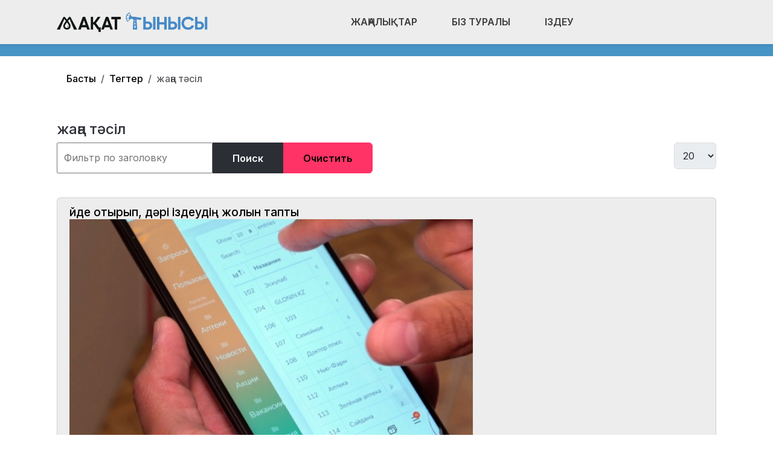

--- FILE ---
content_type: text/html; charset=utf-8
request_url: https://maqat-tynysy.kz/tegter/zha-a-t-s-l.html
body_size: 11239
content:
<!DOCTYPE html>
<html lang="ru-ru" dir="ltr" data-bs-theme="light">

<head>
   <meta http-equiv="X-UA-Compatible" content="IE=edge" /><meta name="viewport" content="width=device-width, initial-scale=1" /><meta name="HandheldFriendly" content="true" /><meta name="mobile-web-app-capable" content="YES" /> <!-- document meta -->
   <meta charset="utf-8">
	<meta name="generator" content="Joomla! - Open Source Content Management">
	<title>жаңа тәсіл</title>
	<link href="/tegter/zha-a-t-s-l.feed?type=rss" rel="alternate" type="application/rss+xml" title="жаңа тәсіл">
	<link href="/tegter/zha-a-t-s-l.feed?type=atom" rel="alternate" type="application/atom+xml" title="жаңа тәсіл">
<link href="/images/headers/favicon-new.png?1f7752" rel="shortcut icon" type="image/png" sizes="any">
	<link href="https://fonts.gstatic.com?1f7752" rel="preconnect">
	<link href="https://fonts.googleapis.com/css2?family=Inter:ital,wght@0,100;0,200;0,300;0,400;0,500;0,600;0,700;0,800;0,900;1,100;1,200;1,300;1,400;1,500;1,600;1,700;1,800;1,900&amp;display=swap" rel="stylesheet">
	<link href="https://use.fontawesome.com/releases/v7.0.0/css/all.css?1f7752" rel="stylesheet">
	<link href="/media/templates/site/astroid_template_one/css/compiled-bc4ab85bd7d4adf40caf565e559e7c7c.css?1f7752" rel="stylesheet">
	<link href="/media/templates/site/astroid_template_one/css/custom.css?1f7752" rel="stylesheet">
	<link href="/media/templates/site/astroid_template_one/css/compiled-3c9163a49a75cf2938ffa636faef8d6c.css?1f7752" rel="stylesheet">
	<link href="/media/mod_wsacarousel/css/wsacarousel_bootstrap3.3.7.css?3.3.7" rel="stylesheet">
	<link href="/media/mod_wsacarousel/css/wsacarousel.css?1f7752" rel="stylesheet">
	<link href="/media/vendor/joomla-custom-elements/css/joomla-alert.min.css?0.4.1" rel="stylesheet">
	<style>
#wsacarousel-loader882
{
width:240px;
max-width: 100%;
height: auto;
overflow: hidden;
border: 0;
}
#wsacarousel882
{
position: relative;
width: 400%;
width: calc(4 * (100% + 10px));
}
#wsacarousel-container882 .wsacarousel-item-inner { 
position: relative;
width: 25%;
float: left;
background-color: transparent; 
  height: 0;
  overflow: hidden;
  padding: 0 0 18.75% 0 ;
padding-bottom: calc(18.75% - 0.75*10px);
}
#wsacarousel-container882 .wsacarousel-item-inner .aspect-ratio-box-inside{ 
  position: absolute;
  top: 0;
  left: 0;
  width: 100%;
  height: 100%;
}

#wsacarousel882 .wsacarousel-control{
    display: -webkit-box;
    display: -ms-flexbox;
    display: flex;
    align-items: center;
    -ms-flex-pack: center;
    justify-content: center;
	width: 3.75%;
	}
#wsacarousel882 .wsacarousel-indicators {
	margin: 0 3.75% 1rem;
right: 0;
left: 0;
width:auto;
-webkit-box-pack: center;
-ms-flex-pack: center;
justify-content: center;
padding-left: 0;
}	
#wsacarousel882 #wsacarouselbottom882 {
position: relative;
bottom:0;
margin:0 calc(100% - 25%) 0 0;
margin:0 calc(100% - 25% + 10px) 0 0;
z-index: 2;
}
.indicator-numbers .wsanr882 {
background-color: transparent;
width: 30px;
height: auto;
margin: 0 3px;
text-indent: 0px;
text-align: center;
}
#wsacarouselbottom882.indicator-numbers .wsanr882.active {
opacity: 1;
}
#wsacarouselbottom882.indicator-numbers  li[data-target] {
border: 0;
border-top: 10px solid transparent;
border-bottom: 10px solid transparent;
opacity: 0.5;
transition: opacity 0.6s ease;
}
#wsacarousel882 .wsacarousel-control-next,
#wsacarousel882 .wsacarousel-indicators {
right:  calc(100% - 25% + 10px);
}
#wsacarousel-loader882 .showBothOnHover,
#wsacarousel-loader882 .showOnHover {
	opacity: 0;
	-webkit-transition: opacity 200ms ease 50ms;
	transition: opacity 200ms ease 50ms;
}
#wsacarousel-loader882 .wsashow,
#wsacarousel-loader882:hover .showBothOnHover,
#wsacarousel-loader882 .showOnHover:hover,
#wsacarousel-loader882 .showOnHover.focused  {
	outline: 0;
	opacity: 0.9;
}
.wsacarousel-control-prev {
  background-image:         linear-gradient(to right, rgba(0, 0, 0, .1) 0%, rgba(0, 0, 0, .0001) 100%);
  filter: progid:DXImageTransform.Microsoft.gradient(startColorstr='#80000000', endColorstr='#00000000', GradientType=1);
  background-repeat: repeat-x;
}
.wsacarousel-control-next {
  background-image:         linear-gradient(to right, rgba(0, 0, 0, .0001) 0%, rgba(0, 0, 0, .1) 100%);
  filter: progid:DXImageTransform.Microsoft.gradient(startColorstr='#00000000', endColorstr='#80000000', GradientType=1);
  background-repeat: repeat-x;
}
.play-pause {
position: absolute;
left: 12.5%;
left: calc(12.5% - 0.5*10px);  
top: 50%;
margin-top: -20px;
margin-left: -20px;
height: 40px;
width: 40px;
} 
.play-pause img{
width: 100%;
height: 100%; 
}
#play882 {
display:none;
}	
#wsacarousel-container882  .wsacarousel-inner .wsacarousel-caption{
position: absolute;
bottom: 0;
padding:0;
left: 0;
right: 0;
right:  calc(10px);
font-size: 12px;
line-height: 15.6px;
background-color: RGBA(0,0,0,0.5);
color: #ffffff;
}
.wsacarousel-caption {
color: #fff;
text-align: center;
}
#wsacarousel-container882 .wsacarousel-item-content{
float: left;
margin-bottom: 0px;
width: 100%;
width:  calc(100% - 10px);
height: 180px; 
aspect-ratio: 1.3333333333333;
overflow: hidden;
}
#wsacarousel-container882 .wsacarousel-item-img{
width: 100%; height: auto; max-height: 100%; object-fit: contain; object-position: 50% top;
}
    
#wsacarousel-container882 .wsacarousel-inner > .item {
    -webkit-transition-duration: 0.6s;
    -moz-transition-duration: 0.6s;
    -o-transition-duration: 0.6s;
    transition-duration: 0.6s;
}
@media (min-width: 768px) {
#wsacarousel-loader882
{
width:990px;
}
#wsacarousel882
{
width: 100%;
width: calc(100% + 10px);
}
#wsacarousel882 .wsacarousel-control{
	width: 15%;
}
#wsacarousel882 .wsacarousel-indicators {
margin: 0 15% 1rem;
}
#wsacarousel882 .wsacarousel-control-next,
#wsacarousel882 .wsacarousel-indicators {
right:  calc(10px);
}
#wsacarousel882 #wsacarouselbottom882 {
margin-right: calc(10px);
}
.play-pause {
position: absolute;
left: 50%;
left: calc(50% - 0.5*10px);  
top: 50%;
}
}

/* override position and transform in 3.3.x and 4.3.x and 5.1.x
*/
#wsacarousel-container882 .wsacarousel-inner .item.prev,
#wsacarousel-container882 .wsacarousel-inner .item.left.active {
  transform: translateX(-25%);
}
#wsacarousel-container882 .wsacarousel-inner .item.next,
#wsacarousel-container882 .wsacarousel-inner .item.right.active {
  transform: translateX(25%);
}
#wsacarousel-container882 .wsacarousel-inner .item.left,
#wsacarousel-container882 .wsacarousel-inner .item.right {
  transform: translateX(0);
}</style>
<script src="/media/vendor/jquery/js/jquery.min.js?3.7.1"></script>
	<script src="/media/astroid/js/jquery.easing.min.js?1f7752"></script>
	<script src="/media/astroid/js/megamenu.min.js?1f7752"></script>
	<script src="/media/astroid/js/jquery.hoverIntent.min.js?1f7752"></script>
	<script src="/media/astroid/js/offcanvas.min.js?1f7752"></script>
	<script src="/media/astroid/js/mobilemenu.min.js?1f7752"></script>
	<script src="/media/astroid/js/script.min.js?1f7752"></script>
	<script src="/media/mod_wsacarousel/js/wsacarousel_bootstrap3.3.7.js?3.3.7" defer></script>
	<script type="application/json" class="joomla-script-options new">{"joomla.jtext":{"ERROR":"Ошибка","MESSAGE":"Сообщение","NOTICE":"Внимание","WARNING":"Предупреждение","JCLOSE":"Закрыть","JOK":"Ок","JOPEN":"Открыть"},"system.paths":{"root":"","rootFull":"https:\/\/maqat-tynysy.kz\/","base":"","baseFull":"https:\/\/maqat-tynysy.kz\/"},"csrf.token":"ea5b199eab0d80fe4dde1a75d6ef9f82"}</script>
	<script src="/media/system/js/core.min.js?a3d8f8"></script>
	<script src="/media/com_tags/js/tag-default.min.js?db210b" type="module"></script>
	<script src="/media/system/js/messages.min.js?9a4811" type="module"></script>
	<script>var TEMPLATE_HASH = "533211de3e368fd844b7fc82a259dd52", ASTROID_COLOR_MODE ="light";</script>
	<script>
jQuery(document).ready(function() {
jQuery('#pause882').click(function() {
jQuery('#pause882,#play882').toggle();	
jQuery('#wsacarousel-container882').wsacarousel('pause');
});
jQuery('#play882').click(function() {
jQuery('#play882,#pause882').toggle();	
jQuery('#wsacarousel-container882').wsacarousel('cycle');
});
})
</script>
	<script type="application/ld+json">{"@context":"https://schema.org","@type":"BreadcrumbList","@id":"https://maqat-tynysy.kz/#/schema/BreadcrumbList/883","itemListElement":[{"@type":"ListItem","position":1,"item":{"@id":"https://maqat-tynysy.kz/","name":"Басты"}},{"@type":"ListItem","position":2,"item":{"@id":"https://maqat-tynysy.kz/tegter.html","name":"Тегтер"}},{"@type":"ListItem","position":3,"item":{"name":"жаңа тәсіл"}}]}</script>
 <!-- joomla head -->
   <link href="/media/templates/site/astroid_template_one/css/custom.css?3.3.5" rel="stylesheet" type="text/css" /> <!-- head styles -->
   <!-- Google tag (gtag.js) -->
<script async src="https://www.googletagmanager.com/gtag/js?id=UA-144284301-1"></script>
<script>
  window.dataLayer = window.dataLayer || [];
  function gtag(){dataLayer.push(arguments);}
  gtag('js', new Date());

  gtag('config', 'UA-144284301-1');
</script> <!-- head scripts -->
</head> <!-- document head -->

<body class="site astroid-framework com-tags view-tag layout-default itemid-1196 astroid-header-horizontal-center tegter-alias tp-style-22 ru-RU ltr">
   <button type="button" title="Back to Top" id="astroid-backtotop" class="btn square" ><i class="fas fa-arrow-up"></i></button><!-- astroid container -->
<div class="astroid-container">
        <!-- astroid content -->
    <div class="astroid-content">
                <!-- astroid layout -->
        <div class="astroid-layout astroid-layout-wide">
                        <!-- astroid wrapper -->
            <div class="astroid-wrapper">
                                <div class="astroid-section astroid-header-section shadow-sm center" id="hs-1529472563843"><div class="container"><div class="astroid-row row no-gutters gx-0" id="ar-1529472563843"><div class="astroid-column col-lg-9 col-md-12 col-sm-12 col-12 col-lg-12" id="ac-1529472563843"><div class="astroid-module-position" id="ah-1529472563843"><!-- header starts -->
<header id="astroid-header" class="astroid-header astroid-horizontal-header astroid-horizontal-center-header" data-megamenu data-megamenu-class=".has-megamenu" data-megamenu-content-class=".megamenu-container" data-dropdown-arrow="true" data-header-offset="true" data-transition-speed="100" data-megamenu-animation="slide" data-easing="linear" data-astroid-trigger="hover" data-megamenu-submenu-class=".nav-submenu,.nav-submenu-static">
   <div class="d-flex flex-row justify-content-between">
      <div class="d-flex d-lg-none justify-content-start"><div class="header-mobilemenu-trigger burger-menu-button align-self-center" data-offcanvas="#astroid-mobilemenu" data-effect="mobilemenu-slide"><button aria-label="Mobile Menu Toggle" class="button" type="button"><span class="box"><span class="inner"><span class="visually-hidden">Mobile Menu Toggle</span></span></span></button></div></div>      <div class="header-left-section as-gutter-x-xl@lg d-flex justify-content-start">
                   <!-- logo starts -->
    <!-- image logo starts -->
        <div class="logo-wrapper astroid-logo">
                <a target="_self" class="astroid-logo astroid-logo-image d-flex align-items-center mr-0 mr-lg-4" href="https://maqat-tynysy.kz/">
                                <img src="https://maqat-tynysy.kz/images/astroid_template_one/maqat-tynysy-lk.png" alt="Мақат тынысы" class="astroid-logo-default" />                                    
            <img src="https://maqat-tynysy.kz/images/astroid_template_one/maqat-tynysy-lk.png" alt="Мақат тынысы" class="astroid-logo-mobile" />                            </a>
            </div>
    <!-- image logo ends -->
<!-- logo ends -->                         </div>
               <div class="min-w-30 d-lg-none"></div>
            <div class="header-center-section d-none d-lg-flex justify-content-center flex-lg-grow-1"><nav class=" align-self-center d-none d-lg-block" aria-label="horizontal menu"><ul class="nav astroid-nav d-none d-lg-flex"><li data-position="full" class="nav-item nav-item-id-1033 nav-item-level-1 nav-item-deeper nav-item-parent has-megamenu nav-item-dropdown"><!--menu link starts-->
<a href="/" title="Жаңалықтар" class="as-menu-item nav-link-item-id-1033 nav-link megamenu-item-link item-link-alias item-level-1" data-drop-action="hover">
   <span class="nav-title">
                                          <span class="nav-title-text">Жаңалықтар</span>                                                <i class="fas fa-chevron-down nav-item-caret"></i>
                  </span>
   </a>
<!--menu link ends--><div class="megamenu-container nav-submenu-container nav-item-level-1"><ul class="nav-submenu" style="width:100vw"><li data-position="full" class="nav-item-submenu nav-item-id-949 nav-item-level-2"><!--menu link starts-->
<a href="/zhanalyqtar/audan.html" title="Аудан" class="as-menu-item nav-link-item-id-949 item-link-component item-level-2" data-drop-action="hover">
   <span class="nav-title">
                                          <span class="nav-title-text">Аудан</span>                              </span>
   </a>
<!--menu link ends--></li><li data-position="right" class="nav-item-submenu nav-item-id-950 nav-item-level-2"><!--menu link starts-->
<a href="/zhanalyqtar/madeniet-zhane-sport.html" title="Мәдениет және спорт" class="as-menu-item nav-link-item-id-950 item-link-component item-level-2" data-drop-action="hover">
   <span class="nav-title">
                                          <span class="nav-title-text">Мәдениет және спорт</span>                              </span>
   </a>
<!--menu link ends--></li><li data-position="right" class="nav-item-submenu nav-item-id-951 nav-item-level-2"><!--menu link starts-->
<a href="/zhanalyqtar/aibyn.html" title="Айбын" class="as-menu-item nav-link-item-id-951 item-link-component item-level-2" data-drop-action="hover">
   <span class="nav-title">
                                          <span class="nav-title-text">Айбын</span>                              </span>
   </a>
<!--menu link ends--></li><li data-position="right" class="nav-item-submenu nav-item-id-953 nav-item-level-2"><!--menu link starts-->
<a href="/zhanalyqtar/bilim.html" title="Білім" class="as-menu-item nav-link-item-id-953 item-link-component item-level-2" data-drop-action="hover">
   <span class="nav-title">
                                          <span class="nav-title-text">Білім</span>                              </span>
   </a>
<!--menu link ends--></li><li data-position="right" class="nav-item-submenu nav-item-id-954 nav-item-level-2"><!--menu link starts-->
<a href="/zhanalyqtar/densaulyq.html" title="Денсаулық" class="as-menu-item nav-link-item-id-954 item-link-component item-level-2" data-drop-action="hover">
   <span class="nav-title">
                                          <span class="nav-title-text">Денсаулық</span>                              </span>
   </a>
<!--menu link ends--></li><li data-position="right" class="nav-item-submenu nav-item-id-955 nav-item-level-2"><!--menu link starts-->
<a href="/zhanalyqtar/ozekti.html" title="Өзекті" class="as-menu-item nav-link-item-id-955 item-link-component item-level-2" data-drop-action="hover">
   <span class="nav-title">
                                          <span class="nav-title-text">Өзекті</span>                              </span>
   </a>
<!--menu link ends--></li><li data-position="right" class="nav-item-submenu nav-item-id-956 nav-item-level-2"><!--menu link starts-->
<a href="/zhanalyqtar/aleumet.html" title="Әлеумет" class="as-menu-item nav-link-item-id-956 item-link-component item-level-2" data-drop-action="hover">
   <span class="nav-title">
                                          <span class="nav-title-text">Әлеумет</span>                              </span>
   </a>
<!--menu link ends--></li><li data-position="right" class="nav-item-submenu nav-item-id-614 nav-item-level-2"><!--menu link starts-->
<a href="/zhanalyqtar/qogam.html" title="Қоғам" class="as-menu-item nav-link-item-id-614 item-link-component item-level-2" data-drop-action="hover">
   <span class="nav-title">
                                          <span class="nav-title-text">Қоғам</span>                              </span>
   </a>
<!--menu link ends--></li><li data-position="right" class="nav-item-submenu nav-item-id-1097 nav-item-level-2"><!--menu link starts-->
<a href="/zhanalyqtar/zhas-qanat.html" title="Жас қанат" class="as-menu-item nav-link-item-id-1097 item-link-component item-level-2" data-drop-action="hover">
   <span class="nav-title">
                                          <span class="nav-title-text">Жас қанат</span>                              </span>
   </a>
<!--menu link ends--></li><li data-position="right" class="nav-item-submenu nav-item-id-1098 nav-item-level-2"><!--menu link starts-->
<a href="/zhanalyqtar/sayasat.html" title="Саясат" class="as-menu-item nav-link-item-id-1098 item-link-component item-level-2" data-drop-action="hover">
   <span class="nav-title">
                                          <span class="nav-title-text">Саясат</span>                              </span>
   </a>
<!--menu link ends--></li></ul></div></li><li data-position="right" class="nav-item nav-item-id-931 nav-item-level-1"><!--menu link starts-->
<a href="/biz-turaly.html" title="Біз туралы" class="as-menu-item nav-link-item-id-931 nav-link item-link-component item-level-1" data-drop-action="hover">
   <span class="nav-title">
                                          <span class="nav-title-text">Біз туралы</span>                              </span>
   </a>
<!--menu link ends--></li><li data-position="right" class="nav-item nav-item-id-1143 nav-item-level-1"><!--menu link starts-->
<a href="/izdeu.html" title="Іздеу" class="as-menu-item nav-link-item-id-1143 nav-link item-link-component item-level-1" data-drop-action="hover">
   <span class="nav-title">
               <i class="fab fa-searchengin"></i>
                                          <span class="nav-title-text">Іздеу</span>                              </span>
   </a>
<!--menu link ends--></li></ul></nav></div>         </div>
</header>
<!-- header ends --><!-- header starts -->
<header id="astroid-sticky-header" class="astroid-header astroid-header-sticky header-sticky-desktop header-static-mobile header-static-tablet d-none" data-megamenu data-megamenu-class=".has-megamenu" data-megamenu-content-class=".megamenu-container" data-dropdown-arrow="true" data-header-offset="true" data-transition-speed="100" data-megamenu-animation="slide" data-easing="linear" data-astroid-trigger="hover" data-megamenu-submenu-class=".nav-submenu">
   <div class="container d-flex flex-row justify-content-between">
      <div class="d-flex d-lg-none justify-content-start"><div class="header-mobilemenu-trigger burger-menu-button align-self-center" data-offcanvas="#astroid-mobilemenu" data-effect="mobilemenu-slide"><button aria-label="Mobile Menu Toggle" class="button" type="button"><span class="box"><span class="inner"><span class="visually-hidden">Mobile Menu Toggle</span></span></span></button></div></div>      <div class="header-left-section d-flex justify-content-start">
                    <!-- logo starts -->
    <!-- image logo starts -->
        <div class="logo-wrapper astroid-logo">
                <a target="_self" class="astroid-logo astroid-logo-image d-flex align-items-center mr-0 mr-lg-4" href="https://maqat-tynysy.kz/">
                                            <img src="https://maqat-tynysy.kz/images/astroid_template_one/maqat-tynysy-lk.png" alt="Мақат тынысы" class="astroid-logo-sticky" />                        
            <img src="https://maqat-tynysy.kz/images/astroid_template_one/maqat-tynysy-lk.png" alt="Мақат тынысы" class="astroid-logo-mobile" />                            </a>
            </div>
    <!-- image logo ends -->
<!-- logo ends -->               </div>
                <div class="min-w-30 d-lg-none"></div>
            <div class="header-center-section d-none d-lg-flex justify-content-center flex-lg-grow-1"><nav class=" astroid-nav-wraper align-self-center px-3 d-none d-lg-block mx-auto" aria-label="sticky menu"><ul class="nav astroid-nav d-none d-lg-flex"><li data-position="full" class="nav-item nav-item-id-1033 nav-item-level-1 nav-item-deeper nav-item-parent has-megamenu nav-item-dropdown"><!--menu link starts-->
<a href="/" title="Жаңалықтар" class="as-menu-item nav-link-item-id-1033 nav-link megamenu-item-link item-link-alias item-level-1" data-drop-action="hover">
   <span class="nav-title">
                                          <span class="nav-title-text">Жаңалықтар</span>                                                <i class="fas fa-chevron-down nav-item-caret"></i>
                  </span>
   </a>
<!--menu link ends--><div class="megamenu-container nav-submenu-container nav-item-level-1"><ul class="nav-submenu" style="width:100vw"><li data-position="full" class="nav-item-submenu nav-item-id-949 nav-item-level-2"><!--menu link starts-->
<a href="/zhanalyqtar/audan.html" title="Аудан" class="as-menu-item nav-link-item-id-949 item-link-component item-level-2" data-drop-action="hover">
   <span class="nav-title">
                                          <span class="nav-title-text">Аудан</span>                              </span>
   </a>
<!--menu link ends--></li><li data-position="right" class="nav-item-submenu nav-item-id-950 nav-item-level-2"><!--menu link starts-->
<a href="/zhanalyqtar/madeniet-zhane-sport.html" title="Мәдениет және спорт" class="as-menu-item nav-link-item-id-950 item-link-component item-level-2" data-drop-action="hover">
   <span class="nav-title">
                                          <span class="nav-title-text">Мәдениет және спорт</span>                              </span>
   </a>
<!--menu link ends--></li><li data-position="right" class="nav-item-submenu nav-item-id-951 nav-item-level-2"><!--menu link starts-->
<a href="/zhanalyqtar/aibyn.html" title="Айбын" class="as-menu-item nav-link-item-id-951 item-link-component item-level-2" data-drop-action="hover">
   <span class="nav-title">
                                          <span class="nav-title-text">Айбын</span>                              </span>
   </a>
<!--menu link ends--></li><li data-position="right" class="nav-item-submenu nav-item-id-953 nav-item-level-2"><!--menu link starts-->
<a href="/zhanalyqtar/bilim.html" title="Білім" class="as-menu-item nav-link-item-id-953 item-link-component item-level-2" data-drop-action="hover">
   <span class="nav-title">
                                          <span class="nav-title-text">Білім</span>                              </span>
   </a>
<!--menu link ends--></li><li data-position="right" class="nav-item-submenu nav-item-id-954 nav-item-level-2"><!--menu link starts-->
<a href="/zhanalyqtar/densaulyq.html" title="Денсаулық" class="as-menu-item nav-link-item-id-954 item-link-component item-level-2" data-drop-action="hover">
   <span class="nav-title">
                                          <span class="nav-title-text">Денсаулық</span>                              </span>
   </a>
<!--menu link ends--></li><li data-position="right" class="nav-item-submenu nav-item-id-955 nav-item-level-2"><!--menu link starts-->
<a href="/zhanalyqtar/ozekti.html" title="Өзекті" class="as-menu-item nav-link-item-id-955 item-link-component item-level-2" data-drop-action="hover">
   <span class="nav-title">
                                          <span class="nav-title-text">Өзекті</span>                              </span>
   </a>
<!--menu link ends--></li><li data-position="right" class="nav-item-submenu nav-item-id-956 nav-item-level-2"><!--menu link starts-->
<a href="/zhanalyqtar/aleumet.html" title="Әлеумет" class="as-menu-item nav-link-item-id-956 item-link-component item-level-2" data-drop-action="hover">
   <span class="nav-title">
                                          <span class="nav-title-text">Әлеумет</span>                              </span>
   </a>
<!--menu link ends--></li><li data-position="right" class="nav-item-submenu nav-item-id-614 nav-item-level-2"><!--menu link starts-->
<a href="/zhanalyqtar/qogam.html" title="Қоғам" class="as-menu-item nav-link-item-id-614 item-link-component item-level-2" data-drop-action="hover">
   <span class="nav-title">
                                          <span class="nav-title-text">Қоғам</span>                              </span>
   </a>
<!--menu link ends--></li><li data-position="right" class="nav-item-submenu nav-item-id-1097 nav-item-level-2"><!--menu link starts-->
<a href="/zhanalyqtar/zhas-qanat.html" title="Жас қанат" class="as-menu-item nav-link-item-id-1097 item-link-component item-level-2" data-drop-action="hover">
   <span class="nav-title">
                                          <span class="nav-title-text">Жас қанат</span>                              </span>
   </a>
<!--menu link ends--></li><li data-position="right" class="nav-item-submenu nav-item-id-1098 nav-item-level-2"><!--menu link starts-->
<a href="/zhanalyqtar/sayasat.html" title="Саясат" class="as-menu-item nav-link-item-id-1098 item-link-component item-level-2" data-drop-action="hover">
   <span class="nav-title">
                                          <span class="nav-title-text">Саясат</span>                              </span>
   </a>
<!--menu link ends--></li></ul></div></li><li data-position="right" class="nav-item nav-item-id-931 nav-item-level-1"><!--menu link starts-->
<a href="/biz-turaly.html" title="Біз туралы" class="as-menu-item nav-link-item-id-931 nav-link item-link-component item-level-1" data-drop-action="hover">
   <span class="nav-title">
                                          <span class="nav-title-text">Біз туралы</span>                              </span>
   </a>
<!--menu link ends--></li><li data-position="right" class="nav-item nav-item-id-1143 nav-item-level-1"><!--menu link starts-->
<a href="/izdeu.html" title="Іздеу" class="as-menu-item nav-link-item-id-1143 nav-link item-link-component item-level-1" data-drop-action="hover">
   <span class="nav-title">
               <i class="fab fa-searchengin"></i>
                                          <span class="nav-title-text">Іздеу</span>                              </span>
   </a>
<!--menu link ends--></li></ul></nav></div>         </div>
</header>
<!-- header ends --></div></div></div></div></div><div class="astroid-section hideonxs hideonsm hideonmd" id="ts-551539321230222"><div class="container"><div class="astroid-row row" id="ar-941539321230222"><div class="astroid-column col-lg-4 col-md-12 col-sm-12 col-12 col-lg-12" id="ac-1091539321232502"><div class="astroid-module-position float-right" id="ats-691539321321578"><div class="astroid-social-icons row">
    <div class="col"><a title="WhatsApp"  href="https://wa.me/77021632710" target="_blank" rel="noopener"><i class="fab fa-whatsapp"></i></a></div><div class="col"><a title="Instagram"  href="https://www.instagram.com/maqat_tynysy/" target="_blank" rel="noopener"><i class="fab fa-instagram"></i></a></div><div class="col"><a title="Facebook"  href="https://www.facebook.com/makat70/" target="_blank" rel="noopener"><i class="fab fa-facebook-f"></i></a></div><div class="col"><a title="YouTube"  href="#" target="_blank" rel="noopener"><i class="fab fa-youtube"></i></a></div><div class="col"><a title="Telegram"  href="https://t.me/#" target="_blank" rel="noopener"><i class="fab fa-telegram-plane"></i></a></div></div></div></div></div></div></div><div class="astroid-section  py-3 py-md-3" id="s5-1529739392010"><div class="container"><div class="astroid-row row" id="ar-1529739392010"><div class="astroid-column col-lg-9 col-md-12 col-sm-12 col-12 col-lg-12" id="ac-1529739392010"><div class="astroid-module-position" id="p2-1529739392010"><div class="position-2-position moduletable ">
        <nav class="mod-breadcrumbs__wrapper" aria-label="Breadcrams">
    <ol class="mod-breadcrumbs breadcrumb px-3 py-2">
                    <li class="mod-breadcrumbs__divider float-start">
                <span class="divider icon-location icon-fw" aria-hidden="true"></span>
            </li>
        
        <li class="mod-breadcrumbs__item breadcrumb-item"><a href="/" class="pathway"><span>Басты</span></a></li><li class="mod-breadcrumbs__item breadcrumb-item"><a href="/tegter.html" class="pathway"><span>Тегтер</span></a></li><li class="mod-breadcrumbs__item breadcrumb-item active"><span>жаңа тәсіл</span></li>    </ol>
    </nav>
</div></div></div></div></div></div><div class="astroid-section astroid-component-section py-3" id="cs-1528971561366"><div class="container"><div class="astroid-row row" id="ar-1528971561366"><div class="astroid-column col-lg-6 col-md-12 col-sm-12 col-12 col-lg-12" id="ac-1528971561366"><div class="astroid-message" id="m-1528971711775"><div id="system-message-container" aria-live="polite"></div>
</div><div class="astroid-component" id="ca-lkx5u7s6z"><main class="astroid-component-area">
   <div class="com-tags-tag tag-category">

    
            <h1>
            жаңа тәсіл        </h1>
    
                <div class="com-tags-tag__description category-desc">
                                            </div>
    
                                <div class="com-tags__items">
    <form action="https://maqat-tynysy.kz/tegter/zha-a-t-s-l.html" method="post" name="adminForm" id="adminForm">
                                    <div class="com-tags-tags__filter btn-group">
                    <label class="filter-search-lbl visually-hidden" for="filter-search">
                        Фильтр по заголовку                    </label>
                    <input
                        type="text"
                        name="filter-search"
                        id="filter-search"
                        value=""
                        class="inputbox" onchange="document.adminForm.submit();"
                        placeholder="Фильтр по заголовку"
                    >
                    <button type="submit" name="filter_submit" class="btn btn-primary">Поиск</button>
                    <button type="reset" name="filter-clear-button" class="btn btn-secondary">Очистить</button>
                </div>
                                        <div class="btn-group float-end">
                    <label for="limit" class="visually-hidden">
                        Кол-во строк:                    </label>
                    <select id="limit" name="limit" class="form-select" onchange="this.form.submit()">
	<option value="5">5</option>
	<option value="10">10</option>
	<option value="15">15</option>
	<option value="20" selected="selected">20</option>
	<option value="25">25</option>
	<option value="30">30</option>
	<option value="50">50</option>
	<option value="100">100</option>
	<option value="200">200</option>
	<option value="500">500</option>
	<option value="0">Все</option>
</select>
                </div>
            
            <input type="hidden" name="limitstart" value="">
            <input type="hidden" name="task" value="">
            </form>

            <ul class="com-tags-tag__category category list-group">
                                                <li class="list-group-item list-group-item-action">
                                                    <h3>
                        <a href="/zhanalyqtar/densaulyq/ujde-otyryp-dari-izdeudin-zholyn-tapty.html">
                            Үйде отырып, дәрі  іздеудің жолын тапты                        </a>
                    </h3>
                                                                                                    <a href="/zhanalyqtar/densaulyq/ujde-otyryp-dari-izdeudin-zholyn-tapty.html">
                        <img src="/images/36dc7cf4a86442687484db7356a63b70_l.jpg" alt="">                    </a>
                                                                                            <span class="tag-body">
                        <p><strong>33 жастағы Атыраулық фармацевт адамдарға қажетті дәрі-дәрмекті үйде отырып іздеудің жаңа тәсілін ойлап тапты, деп хабарлайды «Хабар 24».</strong></p>
                    </span>
                                                                            </li>
                    </ul>
    </div>

    </div>
</main></div><div class="astroid-module-position" id="cb-581539181699144"><div class="content-bottom-position moduletable ">
            <h3 class="module-title">ФОТОГАЛЕРЕЯ</h3>        
<div id="wsacarousel-loader882" class="wsacarousel wsacarousel-loader"  tabindex="0">
	<div id="wsacarousel882" class="wsacarousel-box">
		<!-- Container with data-options (animation and wsa-carousel only for info) -->
        <div id="wsacarousel-container882" class="wsacarousel slide " 
        data-ride="wsacarousel"
        data-interval="3600" 
		data-pause="hover"
		data-wrap="true"
		data-keyboard="true"
		data-duration="600"
		>
		<!-- Indicators -->
		 
			<!-- Wrapper for slides -->
        	<div id="wsacarousel-inner882" class="wsacarousel-inner"   role="listbox">
			          			<div class="wsacarousel-item item item1 active" >
          		          		    <div class="wsacarousel-item-inner seq0">
          		        <div class="aspect-ratio-box-inside" > 
              			    <div class="wsacarousel-item-content">
              				    	            			    								<img class="wsacarousel-item-img" src="/images/maqat//maqat_1.jpg" alt="maqat_1.jpg" "/>
    							    						    												
    						</div>
						</div>
					</div>
					          		    <div class="wsacarousel-item-inner seq1">
          		        <div class="aspect-ratio-box-inside" > 
              			    <div class="wsacarousel-item-content">
              				    	            			    								<img class="wsacarousel-item-img" src="/images/maqat//maqat_2.jpg" alt="maqat_2.jpg" "/>
    							    						    												
    						</div>
						</div>
					</div>
					          		    <div class="wsacarousel-item-inner seq2">
          		        <div class="aspect-ratio-box-inside" > 
              			    <div class="wsacarousel-item-content">
              				    	            			    								<img class="wsacarousel-item-img" src="/images/maqat//maqat_3.jpg" alt="maqat_3.jpg" "/>
    							    						    												
    						</div>
						</div>
					</div>
					          		    <div class="wsacarousel-item-inner seq3">
          		        <div class="aspect-ratio-box-inside" > 
              			    <div class="wsacarousel-item-content">
              				    	            			    								<img class="wsacarousel-item-img" src="/images/maqat//maqat_4.jpg" alt="maqat_4.jpg" "/>
    							    						    												
    						</div>
						</div>
					</div>
									</div><!-- end slide-frame -->
                          			<div class="wsacarousel-item item item2" >
          		          		    <div class="wsacarousel-item-inner seq0">
          		        <div class="aspect-ratio-box-inside" > 
              			    <div class="wsacarousel-item-content">
              				    	            			    								<img class="wsacarousel-item-img" src="/images/maqat//maqat_2.jpg" alt="maqat_2.jpg" "/>
    							    						    												
    						</div>
						</div>
					</div>
					          		    <div class="wsacarousel-item-inner seq1">
          		        <div class="aspect-ratio-box-inside" > 
              			    <div class="wsacarousel-item-content">
              				    	            			    								<img class="wsacarousel-item-img" src="/images/maqat//maqat_3.jpg" alt="maqat_3.jpg" "/>
    							    						    												
    						</div>
						</div>
					</div>
					          		    <div class="wsacarousel-item-inner seq2">
          		        <div class="aspect-ratio-box-inside" > 
              			    <div class="wsacarousel-item-content">
              				    	            			    								<img class="wsacarousel-item-img" src="/images/maqat//maqat_4.jpg" alt="maqat_4.jpg" "/>
    							    						    												
    						</div>
						</div>
					</div>
					          		    <div class="wsacarousel-item-inner seq3">
          		        <div class="aspect-ratio-box-inside" > 
              			    <div class="wsacarousel-item-content">
              				    	            			    								<img class="wsacarousel-item-img" src="/images/maqat//maqat_5.jpg" alt="maqat_5.jpg" "/>
    							    						    												
    						</div>
						</div>
					</div>
									</div><!-- end slide-frame -->
                          			<div class="wsacarousel-item item item3" >
          		          		    <div class="wsacarousel-item-inner seq0">
          		        <div class="aspect-ratio-box-inside" > 
              			    <div class="wsacarousel-item-content">
              				    	            			    								<img class="wsacarousel-item-img" src="/images/maqat//maqat_3.jpg" alt="maqat_3.jpg" "/>
    							    						    												
    						</div>
						</div>
					</div>
					          		    <div class="wsacarousel-item-inner seq1">
          		        <div class="aspect-ratio-box-inside" > 
              			    <div class="wsacarousel-item-content">
              				    	            			    								<img class="wsacarousel-item-img" src="/images/maqat//maqat_4.jpg" alt="maqat_4.jpg" "/>
    							    						    												
    						</div>
						</div>
					</div>
					          		    <div class="wsacarousel-item-inner seq2">
          		        <div class="aspect-ratio-box-inside" > 
              			    <div class="wsacarousel-item-content">
              				    	            			    								<img class="wsacarousel-item-img" src="/images/maqat//maqat_5.jpg" alt="maqat_5.jpg" "/>
    							    						    												
    						</div>
						</div>
					</div>
					          		    <div class="wsacarousel-item-inner seq3">
          		        <div class="aspect-ratio-box-inside" > 
              			    <div class="wsacarousel-item-content">
              				    	            			    								<img class="wsacarousel-item-img" src="/images/maqat//maqat_6.jpg" alt="maqat_6.jpg" "/>
    							    						    												
    						</div>
						</div>
					</div>
									</div><!-- end slide-frame -->
                          			<div class="wsacarousel-item item item4" >
          		          		    <div class="wsacarousel-item-inner seq0">
          		        <div class="aspect-ratio-box-inside" > 
              			    <div class="wsacarousel-item-content">
              				    	            			    								<img class="wsacarousel-item-img" src="/images/maqat//maqat_4.jpg" alt="maqat_4.jpg" "/>
    							    						    												
    						</div>
						</div>
					</div>
					          		    <div class="wsacarousel-item-inner seq1">
          		        <div class="aspect-ratio-box-inside" > 
              			    <div class="wsacarousel-item-content">
              				    	            			    								<img class="wsacarousel-item-img" src="/images/maqat//maqat_5.jpg" alt="maqat_5.jpg" "/>
    							    						    												
    						</div>
						</div>
					</div>
					          		    <div class="wsacarousel-item-inner seq2">
          		        <div class="aspect-ratio-box-inside" > 
              			    <div class="wsacarousel-item-content">
              				    	            			    								<img class="wsacarousel-item-img" src="/images/maqat//maqat_6.jpg" alt="maqat_6.jpg" "/>
    							    						    												
    						</div>
						</div>
					</div>
					          		    <div class="wsacarousel-item-inner seq3">
          		        <div class="aspect-ratio-box-inside" > 
              			    <div class="wsacarousel-item-content">
              				    	            			    								<img class="wsacarousel-item-img" src="/images/maqat//maqat_7.jpg" alt="maqat_7.jpg" "/>
    							    						    												
    						</div>
						</div>
					</div>
									</div><!-- end slide-frame -->
                          			<div class="wsacarousel-item item item5" >
          		          		    <div class="wsacarousel-item-inner seq0">
          		        <div class="aspect-ratio-box-inside" > 
              			    <div class="wsacarousel-item-content">
              				    	            			    								<img class="wsacarousel-item-img" src="/images/maqat//maqat_5.jpg" alt="maqat_5.jpg" "/>
    							    						    												
    						</div>
						</div>
					</div>
					          		    <div class="wsacarousel-item-inner seq1">
          		        <div class="aspect-ratio-box-inside" > 
              			    <div class="wsacarousel-item-content">
              				    	            			    								<img class="wsacarousel-item-img" src="/images/maqat//maqat_6.jpg" alt="maqat_6.jpg" "/>
    							    						    												
    						</div>
						</div>
					</div>
					          		    <div class="wsacarousel-item-inner seq2">
          		        <div class="aspect-ratio-box-inside" > 
              			    <div class="wsacarousel-item-content">
              				    	            			    								<img class="wsacarousel-item-img" src="/images/maqat//maqat_7.jpg" alt="maqat_7.jpg" "/>
    							    						    												
    						</div>
						</div>
					</div>
					          		    <div class="wsacarousel-item-inner seq3">
          		        <div class="aspect-ratio-box-inside" > 
              			    <div class="wsacarousel-item-content">
              				    	            			    								<img class="wsacarousel-item-img" src="/images/maqat//maqat_8.jpg" alt="maqat_8.jpg" "/>
    							    						    												
    						</div>
						</div>
					</div>
									</div><!-- end slide-frame -->
                          			<div class="wsacarousel-item item item6" >
          		          		    <div class="wsacarousel-item-inner seq0">
          		        <div class="aspect-ratio-box-inside" > 
              			    <div class="wsacarousel-item-content">
              				    	            			    								<img class="wsacarousel-item-img" src="/images/maqat//maqat_6.jpg" alt="maqat_6.jpg" "/>
    							    						    												
    						</div>
						</div>
					</div>
					          		    <div class="wsacarousel-item-inner seq1">
          		        <div class="aspect-ratio-box-inside" > 
              			    <div class="wsacarousel-item-content">
              				    	            			    								<img class="wsacarousel-item-img" src="/images/maqat//maqat_7.jpg" alt="maqat_7.jpg" "/>
    							    						    												
    						</div>
						</div>
					</div>
					          		    <div class="wsacarousel-item-inner seq2">
          		        <div class="aspect-ratio-box-inside" > 
              			    <div class="wsacarousel-item-content">
              				    	            			    								<img class="wsacarousel-item-img" src="/images/maqat//maqat_8.jpg" alt="maqat_8.jpg" "/>
    							    						    												
    						</div>
						</div>
					</div>
					          		    <div class="wsacarousel-item-inner seq3">
          		        <div class="aspect-ratio-box-inside" > 
              			    <div class="wsacarousel-item-content">
              				    	            			    								<img class="wsacarousel-item-img" src="/images/maqat//maqat_9.jpg" alt="maqat_9.jpg" "/>
    							    						    												
    						</div>
						</div>
					</div>
									</div><!-- end slide-frame -->
                          			<div class="wsacarousel-item item item7" >
          		          		    <div class="wsacarousel-item-inner seq0">
          		        <div class="aspect-ratio-box-inside" > 
              			    <div class="wsacarousel-item-content">
              				    	            			    								<img class="wsacarousel-item-img" src="/images/maqat//maqat_7.jpg" alt="maqat_7.jpg" "/>
    							    						    												
    						</div>
						</div>
					</div>
					          		    <div class="wsacarousel-item-inner seq1">
          		        <div class="aspect-ratio-box-inside" > 
              			    <div class="wsacarousel-item-content">
              				    	            			    								<img class="wsacarousel-item-img" src="/images/maqat//maqat_8.jpg" alt="maqat_8.jpg" "/>
    							    						    												
    						</div>
						</div>
					</div>
					          		    <div class="wsacarousel-item-inner seq2">
          		        <div class="aspect-ratio-box-inside" > 
              			    <div class="wsacarousel-item-content">
              				    	            			    								<img class="wsacarousel-item-img" src="/images/maqat//maqat_9.jpg" alt="maqat_9.jpg" "/>
    							    						    												
    						</div>
						</div>
					</div>
					          		    <div class="wsacarousel-item-inner seq3">
          		        <div class="aspect-ratio-box-inside" > 
              			    <div class="wsacarousel-item-content">
              				    	            			    								<img class="wsacarousel-item-img" src="/images/maqat//maqat_10.jpg" alt="maqat_10.jpg" "/>
    							    						    												
    						</div>
						</div>
					</div>
									</div><!-- end slide-frame -->
                          			<div class="wsacarousel-item item item8" >
          		          		    <div class="wsacarousel-item-inner seq0">
          		        <div class="aspect-ratio-box-inside" > 
              			    <div class="wsacarousel-item-content">
              				    	            			    								<img class="wsacarousel-item-img" src="/images/maqat//maqat_8.jpg" alt="maqat_8.jpg" "/>
    							    						    												
    						</div>
						</div>
					</div>
					          		    <div class="wsacarousel-item-inner seq1">
          		        <div class="aspect-ratio-box-inside" > 
              			    <div class="wsacarousel-item-content">
              				    	            			    								<img class="wsacarousel-item-img" src="/images/maqat//maqat_9.jpg" alt="maqat_9.jpg" "/>
    							    						    												
    						</div>
						</div>
					</div>
					          		    <div class="wsacarousel-item-inner seq2">
          		        <div class="aspect-ratio-box-inside" > 
              			    <div class="wsacarousel-item-content">
              				    	            			    								<img class="wsacarousel-item-img" src="/images/maqat//maqat_10.jpg" alt="maqat_10.jpg" "/>
    							    						    												
    						</div>
						</div>
					</div>
					          		    <div class="wsacarousel-item-inner seq3">
          		        <div class="aspect-ratio-box-inside" > 
              			    <div class="wsacarousel-item-content">
              				    	            			    								<img class="wsacarousel-item-img" src="/images/maqat//maqat_11.jpg" alt="maqat_11.jpg" "/>
    							    						    												
    						</div>
						</div>
					</div>
									</div><!-- end slide-frame -->
                          			<div class="wsacarousel-item item item9" >
          		          		    <div class="wsacarousel-item-inner seq0">
          		        <div class="aspect-ratio-box-inside" > 
              			    <div class="wsacarousel-item-content">
              				    	            			    								<img class="wsacarousel-item-img" src="/images/maqat//maqat_9.jpg" alt="maqat_9.jpg" "/>
    							    						    												
    						</div>
						</div>
					</div>
					          		    <div class="wsacarousel-item-inner seq1">
          		        <div class="aspect-ratio-box-inside" > 
              			    <div class="wsacarousel-item-content">
              				    	            			    								<img class="wsacarousel-item-img" src="/images/maqat//maqat_10.jpg" alt="maqat_10.jpg" "/>
    							    						    												
    						</div>
						</div>
					</div>
					          		    <div class="wsacarousel-item-inner seq2">
          		        <div class="aspect-ratio-box-inside" > 
              			    <div class="wsacarousel-item-content">
              				    	            			    								<img class="wsacarousel-item-img" src="/images/maqat//maqat_11.jpg" alt="maqat_11.jpg" "/>
    							    						    												
    						</div>
						</div>
					</div>
					          		    <div class="wsacarousel-item-inner seq3">
          		        <div class="aspect-ratio-box-inside" > 
              			    <div class="wsacarousel-item-content">
              				    	            			    								<img class="wsacarousel-item-img" src="/images/maqat//maqat_12.jpg" alt="maqat_12.jpg" "/>
    							    						    												
    						</div>
						</div>
					</div>
									</div><!-- end slide-frame -->
                          			<div class="wsacarousel-item item item10" >
          		          		    <div class="wsacarousel-item-inner seq0">
          		        <div class="aspect-ratio-box-inside" > 
              			    <div class="wsacarousel-item-content">
              				    	            			    								<img class="wsacarousel-item-img" src="/images/maqat//maqat_10.jpg" alt="maqat_10.jpg" "/>
    							    						    												
    						</div>
						</div>
					</div>
					          		    <div class="wsacarousel-item-inner seq1">
          		        <div class="aspect-ratio-box-inside" > 
              			    <div class="wsacarousel-item-content">
              				    	            			    								<img class="wsacarousel-item-img" src="/images/maqat//maqat_11.jpg" alt="maqat_11.jpg" "/>
    							    						    												
    						</div>
						</div>
					</div>
					          		    <div class="wsacarousel-item-inner seq2">
          		        <div class="aspect-ratio-box-inside" > 
              			    <div class="wsacarousel-item-content">
              				    	            			    								<img class="wsacarousel-item-img" src="/images/maqat//maqat_12.jpg" alt="maqat_12.jpg" "/>
    							    						    												
    						</div>
						</div>
					</div>
					          		    <div class="wsacarousel-item-inner seq3">
          		        <div class="aspect-ratio-box-inside" > 
              			    <div class="wsacarousel-item-content">
              				    	            			    								<img class="wsacarousel-item-img" src="/images/maqat//maqat_13.jpg" alt="maqat_13.jpg" "/>
    							    						    												
    						</div>
						</div>
					</div>
									</div><!-- end slide-frame -->
                          			<div class="wsacarousel-item item item11" >
          		          		    <div class="wsacarousel-item-inner seq0">
          		        <div class="aspect-ratio-box-inside" > 
              			    <div class="wsacarousel-item-content">
              				    	            			    								<img class="wsacarousel-item-img" src="/images/maqat//maqat_11.jpg" alt="maqat_11.jpg" "/>
    							    						    												
    						</div>
						</div>
					</div>
					          		    <div class="wsacarousel-item-inner seq1">
          		        <div class="aspect-ratio-box-inside" > 
              			    <div class="wsacarousel-item-content">
              				    	            			    								<img class="wsacarousel-item-img" src="/images/maqat//maqat_12.jpg" alt="maqat_12.jpg" "/>
    							    						    												
    						</div>
						</div>
					</div>
					          		    <div class="wsacarousel-item-inner seq2">
          		        <div class="aspect-ratio-box-inside" > 
              			    <div class="wsacarousel-item-content">
              				    	            			    								<img class="wsacarousel-item-img" src="/images/maqat//maqat_13.jpg" alt="maqat_13.jpg" "/>
    							    						    												
    						</div>
						</div>
					</div>
					          		    <div class="wsacarousel-item-inner seq3">
          		        <div class="aspect-ratio-box-inside" > 
              			    <div class="wsacarousel-item-content">
              				    	            			    								<img class="wsacarousel-item-img" src="/images/maqat//maqat_14.jpg" alt="maqat_14.jpg" "/>
    							    						    												
    						</div>
						</div>
					</div>
									</div><!-- end slide-frame -->
                          			<div class="wsacarousel-item item item12" >
          		          		    <div class="wsacarousel-item-inner seq0">
          		        <div class="aspect-ratio-box-inside" > 
              			    <div class="wsacarousel-item-content">
              				    	            			    								<img class="wsacarousel-item-img" src="/images/maqat//maqat_12.jpg" alt="maqat_12.jpg" "/>
    							    						    												
    						</div>
						</div>
					</div>
					          		    <div class="wsacarousel-item-inner seq1">
          		        <div class="aspect-ratio-box-inside" > 
              			    <div class="wsacarousel-item-content">
              				    	            			    								<img class="wsacarousel-item-img" src="/images/maqat//maqat_13.jpg" alt="maqat_13.jpg" "/>
    							    						    												
    						</div>
						</div>
					</div>
					          		    <div class="wsacarousel-item-inner seq2">
          		        <div class="aspect-ratio-box-inside" > 
              			    <div class="wsacarousel-item-content">
              				    	            			    								<img class="wsacarousel-item-img" src="/images/maqat//maqat_14.jpg" alt="maqat_14.jpg" "/>
    							    						    												
    						</div>
						</div>
					</div>
					          		    <div class="wsacarousel-item-inner seq3">
          		        <div class="aspect-ratio-box-inside" > 
              			    <div class="wsacarousel-item-content">
              				    	            			    								<img class="wsacarousel-item-img" src="/images/maqat//maqat_15.jpg" alt="maqat_15.jpg" "/>
    							    						    												
    						</div>
						</div>
					</div>
									</div><!-- end slide-frame -->
                          			<div class="wsacarousel-item item item13" >
          		          		    <div class="wsacarousel-item-inner seq0">
          		        <div class="aspect-ratio-box-inside" > 
              			    <div class="wsacarousel-item-content">
              				    	            			    								<img class="wsacarousel-item-img" src="/images/maqat//maqat_13.jpg" alt="maqat_13.jpg" "/>
    							    						    												
    						</div>
						</div>
					</div>
					          		    <div class="wsacarousel-item-inner seq1">
          		        <div class="aspect-ratio-box-inside" > 
              			    <div class="wsacarousel-item-content">
              				    	            			    								<img class="wsacarousel-item-img" src="/images/maqat//maqat_14.jpg" alt="maqat_14.jpg" "/>
    							    						    												
    						</div>
						</div>
					</div>
					          		    <div class="wsacarousel-item-inner seq2">
          		        <div class="aspect-ratio-box-inside" > 
              			    <div class="wsacarousel-item-content">
              				    	            			    								<img class="wsacarousel-item-img" src="/images/maqat//maqat_15.jpg" alt="maqat_15.jpg" "/>
    							    						    												
    						</div>
						</div>
					</div>
					          		    <div class="wsacarousel-item-inner seq3">
          		        <div class="aspect-ratio-box-inside" > 
              			    <div class="wsacarousel-item-content">
              				    	            			    								<img class="wsacarousel-item-img" src="/images/maqat//maqat_16.jpg" alt="maqat_16.jpg" "/>
    							    						    												
    						</div>
						</div>
					</div>
									</div><!-- end slide-frame -->
                          			<div class="wsacarousel-item item item14" >
          		          		    <div class="wsacarousel-item-inner seq0">
          		        <div class="aspect-ratio-box-inside" > 
              			    <div class="wsacarousel-item-content">
              				    	            			    								<img class="wsacarousel-item-img" src="/images/maqat//maqat_14.jpg" alt="maqat_14.jpg" "/>
    							    						    												
    						</div>
						</div>
					</div>
					          		    <div class="wsacarousel-item-inner seq1">
          		        <div class="aspect-ratio-box-inside" > 
              			    <div class="wsacarousel-item-content">
              				    	            			    								<img class="wsacarousel-item-img" src="/images/maqat//maqat_15.jpg" alt="maqat_15.jpg" "/>
    							    						    												
    						</div>
						</div>
					</div>
					          		    <div class="wsacarousel-item-inner seq2">
          		        <div class="aspect-ratio-box-inside" > 
              			    <div class="wsacarousel-item-content">
              				    	            			    								<img class="wsacarousel-item-img" src="/images/maqat//maqat_16.jpg" alt="maqat_16.jpg" "/>
    							    						    												
    						</div>
						</div>
					</div>
					          		    <div class="wsacarousel-item-inner seq3">
          		        <div class="aspect-ratio-box-inside" > 
              			    <div class="wsacarousel-item-content">
              				    	            			    								<img class="wsacarousel-item-img" src="/images/maqat//maqat_1.jpg" alt="maqat_1.jpg" "/>
    							    						    												
    						</div>
						</div>
					</div>
									</div><!-- end slide-frame -->
                          			<div class="wsacarousel-item item item15" >
          		          		    <div class="wsacarousel-item-inner seq0">
          		        <div class="aspect-ratio-box-inside" > 
              			    <div class="wsacarousel-item-content">
              				    	            			    								<img class="wsacarousel-item-img" src="/images/maqat//maqat_15.jpg" alt="maqat_15.jpg" "/>
    							    						    												
    						</div>
						</div>
					</div>
					          		    <div class="wsacarousel-item-inner seq1">
          		        <div class="aspect-ratio-box-inside" > 
              			    <div class="wsacarousel-item-content">
              				    	            			    								<img class="wsacarousel-item-img" src="/images/maqat//maqat_16.jpg" alt="maqat_16.jpg" "/>
    							    						    												
    						</div>
						</div>
					</div>
					          		    <div class="wsacarousel-item-inner seq2">
          		        <div class="aspect-ratio-box-inside" > 
              			    <div class="wsacarousel-item-content">
              				    	            			    								<img class="wsacarousel-item-img" src="/images/maqat//maqat_1.jpg" alt="maqat_1.jpg" "/>
    							    						    												
    						</div>
						</div>
					</div>
					          		    <div class="wsacarousel-item-inner seq3">
          		        <div class="aspect-ratio-box-inside" > 
              			    <div class="wsacarousel-item-content">
              				    	            			    								<img class="wsacarousel-item-img" src="/images/maqat//maqat_2.jpg" alt="maqat_2.jpg" "/>
    							    						    												
    						</div>
						</div>
					</div>
									</div><!-- end slide-frame -->
                          			<div class="wsacarousel-item item item16" >
          		          		    <div class="wsacarousel-item-inner seq0">
          		        <div class="aspect-ratio-box-inside" > 
              			    <div class="wsacarousel-item-content">
              				    	            			    								<img class="wsacarousel-item-img" src="/images/maqat//maqat_16.jpg" alt="maqat_16.jpg" "/>
    							    						    												
    						</div>
						</div>
					</div>
					          		    <div class="wsacarousel-item-inner seq1">
          		        <div class="aspect-ratio-box-inside" > 
              			    <div class="wsacarousel-item-content">
              				    	            			    								<img class="wsacarousel-item-img" src="/images/maqat//maqat_1.jpg" alt="maqat_1.jpg" "/>
    							    						    												
    						</div>
						</div>
					</div>
					          		    <div class="wsacarousel-item-inner seq2">
          		        <div class="aspect-ratio-box-inside" > 
              			    <div class="wsacarousel-item-content">
              				    	            			    								<img class="wsacarousel-item-img" src="/images/maqat//maqat_2.jpg" alt="maqat_2.jpg" "/>
    							    						    												
    						</div>
						</div>
					</div>
					          		    <div class="wsacarousel-item-inner seq3">
          		        <div class="aspect-ratio-box-inside" > 
              			    <div class="wsacarousel-item-content">
              				    	            			    								<img class="wsacarousel-item-img" src="/images/maqat//maqat_3.jpg" alt="maqat_3.jpg" "/>
    							    						    												
    						</div>
						</div>
					</div>
									</div><!-- end slide-frame -->
                        	</div>
                  </div>
                <div id="navigation882" class="navigation-container">
			<a class="left wsacarousel-control wsacarousel-control-prev showOnHover" href="#wsacarousel-container882" data-target="#wsacarousel-container882"  role="button" data-slide="prev" >
        	        	<span class="wsacarousel-control-prev-icon" aria-hidden="true"></span>
						</a>
			<a class="right wsacarousel-control wsacarousel-control-next showOnHover" href="#wsacarousel-container882" data-target="#wsacarousel-container882"  role="button" data-slide="next" >			
        	        	<span class="wsacarousel-control-next-icon" aria-hidden="true"></span>
						</a>
        </div>
            	    	<div class="play-pause showOnHover" >
        	<img id="play882" class="play-button "  role="button"
        	  src="data:image/svg+xml;charset=UTF-8,%3Csvg%20xmlns%3D%22http%3A%2F%2Fwww.w3.org%2F2000%2Fsvg%22%20width%3D%2240%22%20height%3D%2240%22%20viewBox%3D%22-160%20-64%20640%20640%22%20class%3D%22bi%20bi-play-fill%22%20%3E%0D%0A%20%20%20%20%20%20%20%20%3Ccircle%20fill%3D%22%23010101%22%20fill-opacity%3D%220.1%22%20cx%3D%22160%22%20cy%3D%22256%22%20r%3D%22320%22%2F%3E%0D%0A%09%09%3Cpath%20%20fill%3D%22white%22%20d%3D%22M361%20215C375.3%20223.8%20384%20239.3%20384%20256C384%20272.7%20375.3%20288.2%20361%20296.1L73.03%20472.1C58.21%20482%2039.66%20482.4%2024.52%20473.9C9.377%20465.4%200%20449.4%200%20432V80C0%2062.64%209.377%2046.63%2024.52%2038.13C39.66%2029.64%2058.21%2029.99%2073.03%2039.04L361%20215z%22%2F%3E%0D%0A%09%09%3C%2Fsvg%3E" alt="Play" tabindex="0" >
        	<img id="pause882" class="pause-button "  role="button"
        	 src="data:image/svg+xml;charset=UTF-8,%3Csvg%20xmlns%3D%22http%3A%2F%2Fwww.w3.org%2F2000%2Fsvg%22%20width%3D%2240%22%20height%3D%2240%22%20viewBox%3D%22-160%20-64%20640%20640%22%20class%3D%22bi%20bi-play-fill%22%20%3E%0D%0A%20%20%20%20%20%20%20%20%3Ccircle%20fill%3D%22%23010101%22%20fill-opacity%3D%220.1%22%20cx%3D%22160%22%20cy%3D%22256%22%20r%3D%22320%22%2F%3E%0D%0A%09%09%3Cpath%20fill%3D%22white%22%20%20d%3D%22M272%2063.1l-32%200c-26.51%200-48%2021.49-48%2047.1v288c0%2026.51%2021.49%2048%2048%2048L272%20448c26.51%200%2048-21.49%2048-48v-288C320%2085.49%20298.5%2063.1%20272%2063.1zM80%2063.1l-32%200c-26.51%200-48%2021.49-48%2048v288C0%20426.5%2021.49%20448%2048%20448l32%200c26.51%200%2048-21.49%2048-48v-288C128%2085.49%20106.5%2063.1%2080%2063.1z%22%2F%3E%0D%0A%09%09%3C%2Fsvg%3E" alt="Pause" tabindex="0" >
        </div>	 
    	    </div>
</div>

<div class="wsawsacarousel-end" style="clear: both" tabindex="0"></div>
</div></div></div></div></div></div><div class="astroid-section py-3 py-md-3" id="as-971559754066843"><div class="container"><div class="astroid-row row p-1" id="ar-971559754066843"><div class="astroid-column col-lg-6 col-md-12 col-sm-12 col-12" id="ac-671559803898570"><div class="astroid-module-position" id="p1-521559803908711"><div class="position-10-position moduletable ">
            <h3 class="module-title">Біріңғай мемлекеттік байланыс</h3>        
<div id="mod-custom888" class="mod-custom custom">
    <p style="text-align: center;"><img src="/images/banners/amanat-111-kz.jpg" width="250" height="355" loading="lazy" data-path="local-images:/banners/amanat-111-kz.jpg" /></p></div>
</div></div></div><div class="astroid-column col-lg-6 col-md-12 col-sm-12 col-12" id="ac-521559754066843"><div class="astroid-module-position" id="p1-771559804066774"><div class="astrod-content-left-position moduletable ">
            <h3 class="module-title">AQPARATPRINT</h3>        
<div id="mod-custom890" class="mod-custom custom">
    <p><a href="https://wa.me/77788915772" target="_blank" rel="noopener"><img src="/images/banners/aqparatprint-rayony.png" /></a></p></div>
</div></div></div></div></div></div><div class="astroid-section py-3 py-md-5" id="fs-1528971627712"><div class="container"><div class="astroid-row row" id="ar-1528971627712"><div class="astroid-column col-lg-4 col-md-12 col-sm-12 col-12" id="ac-1529739273646"><div class="astroid-module-position" id="f1-1529739275917"><div class="footer-1-position moduletable ">
        
<div id="mod-custom759" class="mod-custom custom">
    <p><img src="/images/headers/logotype-new.png" /></p>
<p><span style="font-size: 12pt;">Меншік иесі: <strong>«Атырау-Ақпарат» ЖШС</strong></span></p>
<p><span style="font-size: 12pt;">Газетке Қазақстан Республикасы Ақпарат және коммуникациялар министрлігінде тіркелгені жөнінде 2018 жылдың 16 мамырында №17098-Г куәлігі берілген.</span></p>
<p><span style="font-size: 12pt;"><strong>Атырау обл, Мақат кенті, С.Мұқашев к-сі, 36.</strong></span> <span style="font-size: 12pt;"><strong><a href="mailto:makat70@mail.ru">makat70@mail.ru </a></strong></span><br /><span style="font-size: 12pt;"><strong><a href="tel:+77123930766">8 (712)39 3 07 66</a></strong></span></p></div>
</div></div></div><div class="astroid-column col-lg-4 col-md-12 col-sm-12 col-12" id="ac-401553677916887"><div class="astroid-module-position" id="f2-861553677950431"><div class="footer-2-position moduletable ">
            <h3 class="module-title">Әлеуметтік желілеріміз</h3>        
<div id="mod-custom880" class="mod-custom custom">
    <div class="astroid-social-icons ">
<div class="col"><a title="WhatsApp" href="https://wa.me/77021632710" target="_blank" rel="noopener"> WHATSAPP</a></div>
<div class="col"><a title="Instagram" href="https://www.instagram.com/maqat_tynysy/" target="_blank" rel="noopener"> INSTAGRAM</a></div>
<div class="col"><a title="Facebook" href="https://www.facebook.com/makat70/" target="_blank" rel="noopener"> FACEBOOK</a></div>
<div class="col"><a title="YouTube" href="#" target="_blank" rel="noopener"> YOUTUBE</a></div>
</div></div>
</div><div class="footer-2-position moduletable ">
        
<div id="mod-custom747" class="mod-custom custom">
    <div class="count"><!-- ZERO.kz --> <span id="_zero_71074"> <a href="http://zero.kz/?s=71074" target="_blank" rel="noopener"> <img src="http://c.zero.kz/z.png?u=71074" alt="ZERO.kz" width="88" height="31" /> </a> </span> <!-- End ZERO.kz --> <!-- Yandex.Metrika informer -->
<div><a href="https://metrika.yandex.ru/stat/?id=50784709&amp;from=informer" target="_blank" rel="nofollow noopener noreferrer"><img class="ym-advanced-informer" style="width: 88px; height: 31px; border: 0;" title="Яндекс.Метрика: данные за сегодня (просмотры, визиты и уникальные посетители)" src="https://informer.yandex.ru/informer/50784709/3_1_FFFFFFFF_EFEFEFFF_0_pageviews" alt="Яндекс.Метрика" data-cid="50784709" data-lang="ru" /></a></div>
<!-- /Yandex.Metrika informer --> <!-- Yandex.Metrika counter -->
<div><img style="position: absolute; left: -9999px;" src="https://mc.yandex.ru/watch/50784709" alt="" /></div>
<!-- /Yandex.Metrika counter --></div></div>
</div></div></div><div class="astroid-column col-lg-4 col-md-12 col-sm-12 col-12" id="ac-1528971627712"><div class="astroid-module-position" id="f3-1528971723326"><div class="footer-3-position moduletable ">
            <h3 class="module-title">Сілтемелер</h3>        <ul class="nav astroidmenu menu menu-module list-inline d-block">
<li class="item-1034"><a href="/" ><span class="nav-title">Басты бет</span></a></li><li class="item-1036"><a href="/zhanalyqtar/audan.html" ><span class="nav-title">Аудан</span></a></li><li class="item-1038"><a href="/biz-turaly.html" ><span class="nav-title">Біз туралы</span></a></li><li class="item-1104"><a href="/zharnama.html" title="Жарнама" > <span class="nav-title">Жарнама</span></a></li></ul></div><div class="footer-3-position moduletable footer-bg">
        
<div id="mod-custom881" class="mod-custom custom">
    <p><img class="footer-bg" src="/images/banners/footer-bg.png" /></p></div>
</div></div></div></div></div></div><div class="astroid-section astroid-footer-section  py-3 py-md-3" id="as-391559717101922"><div class="container"><div class="astroid-row row" id="ar-261559717101922"><div class="astroid-column col-lg-12 col-md-12 col-sm-12 col-12" id="ac-921559717101922"><div class="astroid-module-position" id="af-771559717110667"><div id="astroid-footer" class="astroid-footer">© Мақат тынысы 2026</div></div></div></div></div></div>                            </div>
            <!-- end of astroid wrapper -->
                    </div>
        <!-- end of astroid layout -->
            </div>
    <!-- end of astroid content -->
    <div id="astroid-mobilemenu-wrap"><div class="astroid-mobilemenu d-none d-init dir-left" data-class-prefix="astroid-mobilemenu" id="astroid-mobilemenu">
   <div class="burger-menu-button active">
      <button aria-label="Mobile Menu Toggle" type="button" class="button close-offcanvas offcanvas-close-btn">
         <span class="box">
            <span class="inner"><span class="visually-hidden">Mobile Menu Toggle</span></span>
         </span>
      </button>
   </div>
   <ul class="astroid-mobile-menu d-none"><li class="nav-item nav-item-id-1033 nav-item-level-1 nav-item-deeper nav-item-parent has-megamenu nav-item-dropdown"><!--menu link starts-->
<a href="/" title="Жаңалықтар" class="as-menu-item nav-link-item-id-1033 nav-link item-link-alias item-level-1" data-drop-action="hover">
   <span class="nav-title">
                                          <span class="nav-title-text">Жаңалықтар</span>                              </span>
   </a>
<!--menu link ends--><ul class="nav-child list-group navbar-subnav level-1"><li class="nav-item-submenu nav-item-id-949 nav-item-level-2"><!--menu link starts-->
<a href="/zhanalyqtar/audan.html" title="Аудан" class="as-menu-item nav-link-item-id-949 nav-link item-link-component item-level-2" data-drop-action="hover">
   <span class="nav-title">
                                          <span class="nav-title-text">Аудан</span>                              </span>
   </a>
<!--menu link ends--></li><li class="nav-item-submenu nav-item-id-950 nav-item-level-2"><!--menu link starts-->
<a href="/zhanalyqtar/madeniet-zhane-sport.html" title="Мәдениет және спорт" class="as-menu-item nav-link-item-id-950 nav-link item-link-component item-level-2" data-drop-action="hover">
   <span class="nav-title">
                                          <span class="nav-title-text">Мәдениет және спорт</span>                              </span>
   </a>
<!--menu link ends--></li><li class="nav-item-submenu nav-item-id-951 nav-item-level-2"><!--menu link starts-->
<a href="/zhanalyqtar/aibyn.html" title="Айбын" class="as-menu-item nav-link-item-id-951 nav-link item-link-component item-level-2" data-drop-action="hover">
   <span class="nav-title">
                                          <span class="nav-title-text">Айбын</span>                              </span>
   </a>
<!--menu link ends--></li><li class="nav-item-submenu nav-item-id-953 nav-item-level-2"><!--menu link starts-->
<a href="/zhanalyqtar/bilim.html" title="Білім" class="as-menu-item nav-link-item-id-953 nav-link item-link-component item-level-2" data-drop-action="hover">
   <span class="nav-title">
                                          <span class="nav-title-text">Білім</span>                              </span>
   </a>
<!--menu link ends--></li><li class="nav-item-submenu nav-item-id-954 nav-item-level-2"><!--menu link starts-->
<a href="/zhanalyqtar/densaulyq.html" title="Денсаулық" class="as-menu-item nav-link-item-id-954 nav-link item-link-component item-level-2" data-drop-action="hover">
   <span class="nav-title">
                                          <span class="nav-title-text">Денсаулық</span>                              </span>
   </a>
<!--menu link ends--></li><li class="nav-item-submenu nav-item-id-955 nav-item-level-2"><!--menu link starts-->
<a href="/zhanalyqtar/ozekti.html" title="Өзекті" class="as-menu-item nav-link-item-id-955 nav-link item-link-component item-level-2" data-drop-action="hover">
   <span class="nav-title">
                                          <span class="nav-title-text">Өзекті</span>                              </span>
   </a>
<!--menu link ends--></li><li class="nav-item-submenu nav-item-id-956 nav-item-level-2"><!--menu link starts-->
<a href="/zhanalyqtar/aleumet.html" title="Әлеумет" class="as-menu-item nav-link-item-id-956 nav-link item-link-component item-level-2" data-drop-action="hover">
   <span class="nav-title">
                                          <span class="nav-title-text">Әлеумет</span>                              </span>
   </a>
<!--menu link ends--></li><li class="nav-item-submenu nav-item-id-614 nav-item-level-2"><!--menu link starts-->
<a href="/zhanalyqtar/qogam.html" title="Қоғам" class="as-menu-item nav-link-item-id-614 nav-link item-link-component item-level-2" data-drop-action="hover">
   <span class="nav-title">
                                          <span class="nav-title-text">Қоғам</span>                              </span>
   </a>
<!--menu link ends--></li><li class="nav-item-submenu nav-item-id-1097 nav-item-level-2"><!--menu link starts-->
<a href="/zhanalyqtar/zhas-qanat.html" title="Жас қанат" class="as-menu-item nav-link-item-id-1097 nav-link item-link-component item-level-2" data-drop-action="hover">
   <span class="nav-title">
                                          <span class="nav-title-text">Жас қанат</span>                              </span>
   </a>
<!--menu link ends--></li><li class="nav-item-submenu nav-item-id-1098 nav-item-level-2"><!--menu link starts-->
<a href="/zhanalyqtar/sayasat.html" title="Саясат" class="as-menu-item nav-link-item-id-1098 nav-link item-link-component item-level-2" data-drop-action="hover">
   <span class="nav-title">
                                          <span class="nav-title-text">Саясат</span>                              </span>
   </a>
<!--menu link ends--></li></ul></li><li class="nav-item nav-item-id-931 nav-item-level-1"><!--menu link starts-->
<a href="/biz-turaly.html" title="Біз туралы" class="as-menu-item nav-link-item-id-931 nav-link item-link-component item-level-1" data-drop-action="hover">
   <span class="nav-title">
                                          <span class="nav-title-text">Біз туралы</span>                              </span>
   </a>
<!--menu link ends--></li><li class="nav-item nav-item-id-1143 nav-item-level-1"><!--menu link starts-->
<a href="/izdeu.html" title="Іздеу" class="as-menu-item nav-link-item-id-1143 nav-link item-link-component item-level-1" data-drop-action="hover">
   <span class="nav-title">
               <i class="fab fa-searchengin"></i>
                                          <span class="nav-title-text">Іздеу</span>                              </span>
   </a>
<!--menu link ends--></li></ul></div>
</div></div>
<!-- end of astroid container -->
   <!-- body and layout -->
    <!-- body scripts -->
</body> <!-- document body -->

</html> <!-- document end -->